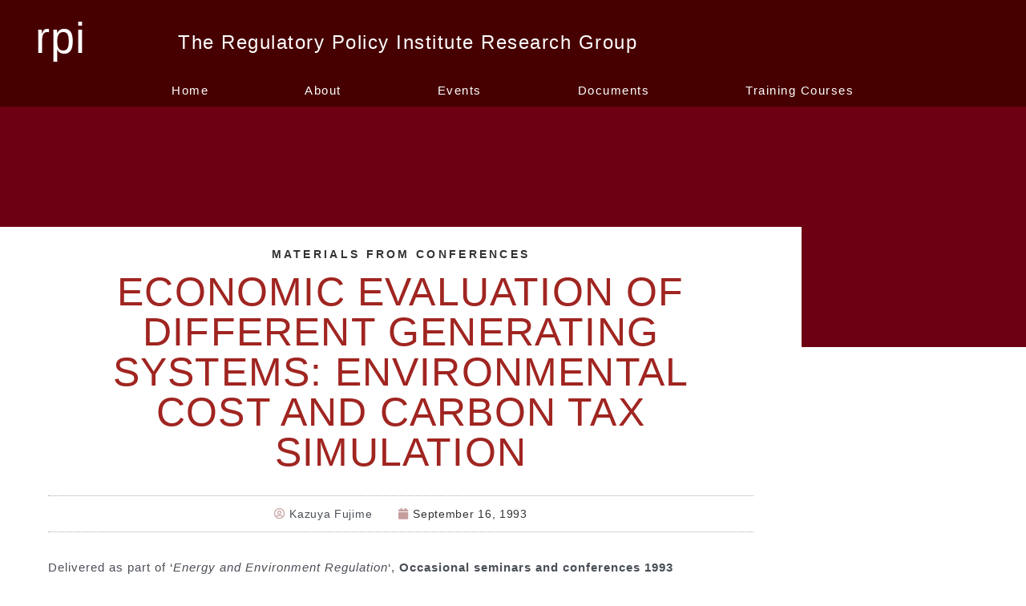

--- FILE ---
content_type: text/css
request_url: https://rpieurope.org/files/elementor/css/post-23.css?ver=1768916115
body_size: 653
content:
.elementor-23 .elementor-element.elementor-element-1e6494c:not(.elementor-motion-effects-element-type-background), .elementor-23 .elementor-element.elementor-element-1e6494c > .elementor-motion-effects-container > .elementor-motion-effects-layer{background-color:#470000;}.elementor-23 .elementor-element.elementor-element-1e6494c > .elementor-background-overlay{background-color:#920024;opacity:0.5;transition:background 0.3s, border-radius 0.3s, opacity 0.3s;}.elementor-23 .elementor-element.elementor-element-1e6494c{transition:background 0.3s, border 0.3s, border-radius 0.3s, box-shadow 0.3s;margin-top:0px;margin-bottom:0px;}.elementor-23 .elementor-element.elementor-element-ee61763 > .elementor-widget-wrap > .elementor-widget:not(.elementor-widget__width-auto):not(.elementor-widget__width-initial):not(:last-child):not(.elementor-absolute){margin-block-end:0px;}.elementor-23 .elementor-element.elementor-element-4bb7837 > .elementor-container > .elementor-column > .elementor-widget-wrap{align-content:center;align-items:center;}.elementor-bc-flex-widget .elementor-23 .elementor-element.elementor-element-b20bb22.elementor-column .elementor-widget-wrap{align-items:space-between;}.elementor-23 .elementor-element.elementor-element-b20bb22.elementor-column.elementor-element[data-element_type="column"] > .elementor-widget-wrap.elementor-element-populated{align-content:space-between;align-items:space-between;}.elementor-23 .elementor-element.elementor-element-e8bbaa2 > .elementor-widget-container{margin:0px 0px 0px 0px;padding:0px 0px 0px 0px;}.elementor-23 .elementor-element.elementor-element-e8bbaa2{text-align:center;}.elementor-23 .elementor-element.elementor-element-e8bbaa2 .elementor-heading-title{font-family:"Helvetica", Sans-serif;font-size:54px;font-weight:400;letter-spacing:1.1px;color:#FFFFFF;}.elementor-23 .elementor-element.elementor-element-966a66a{--spacer-size:10px;}.elementor-23 .elementor-element.elementor-element-0987ec7 > .elementor-widget-container{margin:2px 2px 2px 2px;padding:0px 0px 0px 0px;}.elementor-23 .elementor-element.elementor-element-0987ec7 .elementor-heading-title{font-family:"Helvetica", Sans-serif;font-size:24px;font-weight:300;line-height:2.6em;letter-spacing:1.5px;color:#FFFFFF;}.elementor-23 .elementor-element.elementor-element-9ed2151{--spacer-size:1vh;}.elementor-23 .elementor-element.elementor-element-37302f7 .elementor-menu-toggle{margin-left:auto;}.elementor-23 .elementor-element.elementor-element-37302f7 .elementor-nav-menu .elementor-item{font-family:"Helvetica", Sans-serif;font-size:15px;font-weight:500;text-transform:none;font-style:normal;letter-spacing:1.5px;}.elementor-23 .elementor-element.elementor-element-37302f7 .elementor-nav-menu--main .elementor-item{color:#FFFFFF;fill:#FFFFFF;padding-left:40px;padding-right:40px;padding-top:0px;padding-bottom:0px;}.elementor-23 .elementor-element.elementor-element-37302f7 .elementor-nav-menu--main .elementor-item:hover,
					.elementor-23 .elementor-element.elementor-element-37302f7 .elementor-nav-menu--main .elementor-item.elementor-item-active,
					.elementor-23 .elementor-element.elementor-element-37302f7 .elementor-nav-menu--main .elementor-item.highlighted,
					.elementor-23 .elementor-element.elementor-element-37302f7 .elementor-nav-menu--main .elementor-item:focus{color:#FFFFFF;fill:#FFFFFF;}.elementor-23 .elementor-element.elementor-element-37302f7 .elementor-nav-menu--main:not(.e--pointer-framed) .elementor-item:before,
					.elementor-23 .elementor-element.elementor-element-37302f7 .elementor-nav-menu--main:not(.e--pointer-framed) .elementor-item:after{background-color:#FFFFFF;}.elementor-23 .elementor-element.elementor-element-37302f7 .e--pointer-framed .elementor-item:before,
					.elementor-23 .elementor-element.elementor-element-37302f7 .e--pointer-framed .elementor-item:after{border-color:#FFFFFF;}.elementor-23 .elementor-element.elementor-element-37302f7 .elementor-nav-menu--main .elementor-item.elementor-item-active{color:#FFFFFF;}.elementor-23 .elementor-element.elementor-element-37302f7 .elementor-nav-menu--main:not(.e--pointer-framed) .elementor-item.elementor-item-active:before,
					.elementor-23 .elementor-element.elementor-element-37302f7 .elementor-nav-menu--main:not(.e--pointer-framed) .elementor-item.elementor-item-active:after{background-color:#FFFFFF;}.elementor-23 .elementor-element.elementor-element-37302f7 .e--pointer-framed .elementor-item.elementor-item-active:before,
					.elementor-23 .elementor-element.elementor-element-37302f7 .e--pointer-framed .elementor-item.elementor-item-active:after{border-color:#FFFFFF;}.elementor-23 .elementor-element.elementor-element-37302f7 .e--pointer-framed .elementor-item:before{border-width:1px;}.elementor-23 .elementor-element.elementor-element-37302f7 .e--pointer-framed.e--animation-draw .elementor-item:before{border-width:0 0 1px 1px;}.elementor-23 .elementor-element.elementor-element-37302f7 .e--pointer-framed.e--animation-draw .elementor-item:after{border-width:1px 1px 0 0;}.elementor-23 .elementor-element.elementor-element-37302f7 .e--pointer-framed.e--animation-corners .elementor-item:before{border-width:1px 0 0 1px;}.elementor-23 .elementor-element.elementor-element-37302f7 .e--pointer-framed.e--animation-corners .elementor-item:after{border-width:0 1px 1px 0;}.elementor-23 .elementor-element.elementor-element-37302f7 .e--pointer-underline .elementor-item:after,
					 .elementor-23 .elementor-element.elementor-element-37302f7 .e--pointer-overline .elementor-item:before,
					 .elementor-23 .elementor-element.elementor-element-37302f7 .e--pointer-double-line .elementor-item:before,
					 .elementor-23 .elementor-element.elementor-element-37302f7 .e--pointer-double-line .elementor-item:after{height:1px;}.elementor-23 .elementor-element.elementor-element-37302f7{--e-nav-menu-horizontal-menu-item-margin:calc( 40px / 2 );}.elementor-23 .elementor-element.elementor-element-37302f7 .elementor-nav-menu--main:not(.elementor-nav-menu--layout-horizontal) .elementor-nav-menu > li:not(:last-child){margin-bottom:40px;}.elementor-23 .elementor-element.elementor-element-37302f7 .elementor-nav-menu--dropdown a, .elementor-23 .elementor-element.elementor-element-37302f7 .elementor-menu-toggle{color:#FFFFFF;fill:#FFFFFF;}.elementor-23 .elementor-element.elementor-element-37302f7 .elementor-nav-menu--dropdown{background-color:#820808;}.elementor-23 .elementor-element.elementor-element-37302f7 .elementor-nav-menu--dropdown .elementor-item, .elementor-23 .elementor-element.elementor-element-37302f7 .elementor-nav-menu--dropdown  .elementor-sub-item{font-family:"Helvetica", Sans-serif;font-weight:500;letter-spacing:1.2px;}.elementor-theme-builder-content-area{height:400px;}.elementor-location-header:before, .elementor-location-footer:before{content:"";display:table;clear:both;}@media(min-width:768px){.elementor-23 .elementor-element.elementor-element-b20bb22{width:10.409%;}.elementor-23 .elementor-element.elementor-element-6fe241b{width:5.483%;}.elementor-23 .elementor-element.elementor-element-53261d5{width:83.441%;}}

--- FILE ---
content_type: text/css
request_url: https://rpieurope.org/files/elementor/css/post-283.css?ver=1768916383
body_size: 1390
content:
.elementor-283 .elementor-element.elementor-element-5b9e288:not(.elementor-motion-effects-element-type-background), .elementor-283 .elementor-element.elementor-element-5b9e288 > .elementor-motion-effects-container > .elementor-motion-effects-layer{background-color:#470000;}.elementor-283 .elementor-element.elementor-element-5b9e288 > .elementor-background-overlay{background-color:#920024;opacity:0.5;transition:background 0.3s, border-radius 0.3s, opacity 0.3s;}.elementor-283 .elementor-element.elementor-element-5b9e288{transition:background 0.3s, border 0.3s, border-radius 0.3s, box-shadow 0.3s;}.elementor-283 .elementor-element.elementor-element-495f4a4a > .elementor-widget-wrap > .elementor-widget:not(.elementor-widget__width-auto):not(.elementor-widget__width-initial):not(:last-child):not(.elementor-absolute){margin-block-end:0px;}.elementor-283 .elementor-element.elementor-element-33658717 > .elementor-container > .elementor-column > .elementor-widget-wrap{align-content:center;align-items:center;}.elementor-bc-flex-widget .elementor-283 .elementor-element.elementor-element-2162237b.elementor-column .elementor-widget-wrap{align-items:space-between;}.elementor-283 .elementor-element.elementor-element-2162237b.elementor-column.elementor-element[data-element_type="column"] > .elementor-widget-wrap.elementor-element-populated{align-content:space-between;align-items:space-between;}.elementor-283 .elementor-element.elementor-element-1ce8eb86 > .elementor-widget-container{margin:0px 0px 0px 0px;padding:0px 0px 0px 0px;}.elementor-283 .elementor-element.elementor-element-1ce8eb86{text-align:center;}.elementor-283 .elementor-element.elementor-element-1ce8eb86 .elementor-heading-title{font-family:"Helvetica", Sans-serif;font-size:54px;font-weight:400;letter-spacing:1.1px;color:#FFFFFF;}.elementor-283 .elementor-element.elementor-element-20d09b63{--spacer-size:10px;}.elementor-283 .elementor-element.elementor-element-722550c3 > .elementor-widget-container{margin:2px 2px 2px 2px;padding:0px 0px 0px 0px;}.elementor-283 .elementor-element.elementor-element-722550c3 .elementor-heading-title{font-family:"Helvetica", Sans-serif;font-size:24px;font-weight:300;line-height:2.6em;letter-spacing:1.5px;color:#FFFFFF;}.elementor-283 .elementor-element.elementor-element-1c490cfb{--spacer-size:1vh;}.elementor-283 .elementor-element.elementor-element-66fae19a .elementor-menu-toggle{margin-left:auto;}.elementor-283 .elementor-element.elementor-element-66fae19a .elementor-nav-menu .elementor-item{font-family:"Helvetica", Sans-serif;font-size:15px;font-weight:500;text-transform:none;font-style:normal;letter-spacing:1.5px;}.elementor-283 .elementor-element.elementor-element-66fae19a .elementor-nav-menu--main .elementor-item{color:#FFFFFF;fill:#FFFFFF;padding-left:40px;padding-right:40px;padding-top:0px;padding-bottom:0px;}.elementor-283 .elementor-element.elementor-element-66fae19a .elementor-nav-menu--main .elementor-item:hover,
					.elementor-283 .elementor-element.elementor-element-66fae19a .elementor-nav-menu--main .elementor-item.elementor-item-active,
					.elementor-283 .elementor-element.elementor-element-66fae19a .elementor-nav-menu--main .elementor-item.highlighted,
					.elementor-283 .elementor-element.elementor-element-66fae19a .elementor-nav-menu--main .elementor-item:focus{color:#FFFFFF;fill:#FFFFFF;}.elementor-283 .elementor-element.elementor-element-66fae19a .elementor-nav-menu--main:not(.e--pointer-framed) .elementor-item:before,
					.elementor-283 .elementor-element.elementor-element-66fae19a .elementor-nav-menu--main:not(.e--pointer-framed) .elementor-item:after{background-color:#FFFFFF;}.elementor-283 .elementor-element.elementor-element-66fae19a .e--pointer-framed .elementor-item:before,
					.elementor-283 .elementor-element.elementor-element-66fae19a .e--pointer-framed .elementor-item:after{border-color:#FFFFFF;}.elementor-283 .elementor-element.elementor-element-66fae19a .elementor-nav-menu--main .elementor-item.elementor-item-active{color:#FFFFFF;}.elementor-283 .elementor-element.elementor-element-66fae19a .elementor-nav-menu--main:not(.e--pointer-framed) .elementor-item.elementor-item-active:before,
					.elementor-283 .elementor-element.elementor-element-66fae19a .elementor-nav-menu--main:not(.e--pointer-framed) .elementor-item.elementor-item-active:after{background-color:#FFFFFF;}.elementor-283 .elementor-element.elementor-element-66fae19a .e--pointer-framed .elementor-item.elementor-item-active:before,
					.elementor-283 .elementor-element.elementor-element-66fae19a .e--pointer-framed .elementor-item.elementor-item-active:after{border-color:#FFFFFF;}.elementor-283 .elementor-element.elementor-element-66fae19a .e--pointer-framed .elementor-item:before{border-width:1px;}.elementor-283 .elementor-element.elementor-element-66fae19a .e--pointer-framed.e--animation-draw .elementor-item:before{border-width:0 0 1px 1px;}.elementor-283 .elementor-element.elementor-element-66fae19a .e--pointer-framed.e--animation-draw .elementor-item:after{border-width:1px 1px 0 0;}.elementor-283 .elementor-element.elementor-element-66fae19a .e--pointer-framed.e--animation-corners .elementor-item:before{border-width:1px 0 0 1px;}.elementor-283 .elementor-element.elementor-element-66fae19a .e--pointer-framed.e--animation-corners .elementor-item:after{border-width:0 1px 1px 0;}.elementor-283 .elementor-element.elementor-element-66fae19a .e--pointer-underline .elementor-item:after,
					 .elementor-283 .elementor-element.elementor-element-66fae19a .e--pointer-overline .elementor-item:before,
					 .elementor-283 .elementor-element.elementor-element-66fae19a .e--pointer-double-line .elementor-item:before,
					 .elementor-283 .elementor-element.elementor-element-66fae19a .e--pointer-double-line .elementor-item:after{height:1px;}.elementor-283 .elementor-element.elementor-element-66fae19a{--e-nav-menu-horizontal-menu-item-margin:calc( 40px / 2 );}.elementor-283 .elementor-element.elementor-element-66fae19a .elementor-nav-menu--main:not(.elementor-nav-menu--layout-horizontal) .elementor-nav-menu > li:not(:last-child){margin-bottom:40px;}.elementor-283 .elementor-element.elementor-element-66fae19a .elementor-nav-menu--dropdown a, .elementor-283 .elementor-element.elementor-element-66fae19a .elementor-menu-toggle{color:#FFFFFF;fill:#FFFFFF;}.elementor-283 .elementor-element.elementor-element-66fae19a .elementor-nav-menu--dropdown{background-color:#820808;}.elementor-283 .elementor-element.elementor-element-66fae19a .elementor-nav-menu--dropdown .elementor-item, .elementor-283 .elementor-element.elementor-element-66fae19a .elementor-nav-menu--dropdown  .elementor-sub-item{font-family:"Helvetica", Sans-serif;font-weight:500;letter-spacing:1.2px;}.elementor-283 .elementor-element.elementor-element-14aceea5 > .elementor-background-overlay{background-color:transparent;background-image:linear-gradient(180deg, rgba(0,0,0,0) 0%, #000000 100%);opacity:0.5;transition:background 0.3s, border-radius 0.3s, opacity 0.3s;}.elementor-283 .elementor-element.elementor-element-14aceea5 > .elementor-container{min-height:300px;}.elementor-283 .elementor-element.elementor-element-14aceea5:not(.elementor-motion-effects-element-type-background), .elementor-283 .elementor-element.elementor-element-14aceea5 > .elementor-motion-effects-container > .elementor-motion-effects-layer{background-position:center center;background-size:cover;}.elementor-283 .elementor-element.elementor-element-14aceea5{transition:background 0.3s, border 0.3s, border-radius 0.3s, box-shadow 0.3s;}.elementor-283 .elementor-element.elementor-element-6936896a > .elementor-container{max-width:1000px;}.elementor-283 .elementor-element.elementor-element-6936896a{margin-top:-150px;margin-bottom:0px;}.elementor-283 .elementor-element.elementor-element-230742c:not(.elementor-motion-effects-element-type-background) > .elementor-widget-wrap, .elementor-283 .elementor-element.elementor-element-230742c > .elementor-widget-wrap > .elementor-motion-effects-container > .elementor-motion-effects-layer{background-color:#FFFFFF;}.elementor-283 .elementor-element.elementor-element-230742c > .elementor-element-populated >  .elementor-background-overlay{background-color:#FFFFFF;opacity:0.5;}.elementor-283 .elementor-element.elementor-element-230742c > .elementor-widget-wrap > .elementor-widget:not(.elementor-widget__width-auto):not(.elementor-widget__width-initial):not(:last-child):not(.elementor-absolute){margin-block-end:-1px;}.elementor-283 .elementor-element.elementor-element-230742c > .elementor-element-populated{transition:background 0.3s, border 0.3s, border-radius 0.3s, box-shadow 0.3s;padding:27px 60px 60px 60px;}.elementor-283 .elementor-element.elementor-element-230742c > .elementor-element-populated > .elementor-background-overlay{transition:background 0.3s, border-radius 0.3s, opacity 0.3s;}.elementor-283 .elementor-element.elementor-element-11625f4c > .elementor-widget-container{margin:0px 0px 16px 0px;}.elementor-283 .elementor-element.elementor-element-11625f4c .elementor-icon-list-items:not(.elementor-inline-items) .elementor-icon-list-item:not(:last-child){padding-bottom:calc(0px/2);}.elementor-283 .elementor-element.elementor-element-11625f4c .elementor-icon-list-items:not(.elementor-inline-items) .elementor-icon-list-item:not(:first-child){margin-top:calc(0px/2);}.elementor-283 .elementor-element.elementor-element-11625f4c .elementor-icon-list-items.elementor-inline-items .elementor-icon-list-item{margin-right:calc(0px/2);margin-left:calc(0px/2);}.elementor-283 .elementor-element.elementor-element-11625f4c .elementor-icon-list-items.elementor-inline-items{margin-right:calc(-0px/2);margin-left:calc(-0px/2);}body.rtl .elementor-283 .elementor-element.elementor-element-11625f4c .elementor-icon-list-items.elementor-inline-items .elementor-icon-list-item:after{left:calc(-0px/2);}body:not(.rtl) .elementor-283 .elementor-element.elementor-element-11625f4c .elementor-icon-list-items.elementor-inline-items .elementor-icon-list-item:after{right:calc(-0px/2);}.elementor-283 .elementor-element.elementor-element-11625f4c .elementor-icon-list-icon{width:14px;}.elementor-283 .elementor-element.elementor-element-11625f4c .elementor-icon-list-icon i{font-size:14px;}.elementor-283 .elementor-element.elementor-element-11625f4c .elementor-icon-list-icon svg{--e-icon-list-icon-size:14px;}.elementor-283 .elementor-element.elementor-element-11625f4c .elementor-icon-list-item{font-size:14px;text-transform:uppercase;letter-spacing:3.3px;}.elementor-283 .elementor-element.elementor-element-3c229fb0 > .elementor-widget-container{padding:0px 60px 0px 60px;}.elementor-283 .elementor-element.elementor-element-3c229fb0{text-align:center;}.elementor-283 .elementor-element.elementor-element-3c229fb0 .elementor-heading-title{font-family:"Helvetica", Sans-serif;font-size:50px;font-weight:normal;text-transform:uppercase;line-height:1em;letter-spacing:1.2px;color:#a02521;}.elementor-283 .elementor-element.elementor-element-6952a4f6 > .elementor-widget-container{margin:30px 0px 30px 0px;padding:15px 15px 15px 15px;border-style:dotted;border-width:1px 0px 1px 0px;border-color:#aaaaaa;}.elementor-283 .elementor-element.elementor-element-6952a4f6 .elementor-icon-list-items:not(.elementor-inline-items) .elementor-icon-list-item:not(:last-child){padding-bottom:calc(32px/2);}.elementor-283 .elementor-element.elementor-element-6952a4f6 .elementor-icon-list-items:not(.elementor-inline-items) .elementor-icon-list-item:not(:first-child){margin-top:calc(32px/2);}.elementor-283 .elementor-element.elementor-element-6952a4f6 .elementor-icon-list-items.elementor-inline-items .elementor-icon-list-item{margin-right:calc(32px/2);margin-left:calc(32px/2);}.elementor-283 .elementor-element.elementor-element-6952a4f6 .elementor-icon-list-items.elementor-inline-items{margin-right:calc(-32px/2);margin-left:calc(-32px/2);}body.rtl .elementor-283 .elementor-element.elementor-element-6952a4f6 .elementor-icon-list-items.elementor-inline-items .elementor-icon-list-item:after{left:calc(-32px/2);}body:not(.rtl) .elementor-283 .elementor-element.elementor-element-6952a4f6 .elementor-icon-list-items.elementor-inline-items .elementor-icon-list-item:after{right:calc(-32px/2);}.elementor-283 .elementor-element.elementor-element-6952a4f6 .elementor-icon-list-icon i{color:rgba(165,104,104,0.64);font-size:14px;}.elementor-283 .elementor-element.elementor-element-6952a4f6 .elementor-icon-list-icon svg{fill:rgba(165,104,104,0.64);--e-icon-list-icon-size:14px;}.elementor-283 .elementor-element.elementor-element-6952a4f6 .elementor-icon-list-icon{width:14px;}.elementor-283 .elementor-element.elementor-element-6952a4f6 .elementor-icon-list-item{font-size:14px;font-weight:500;}.elementor-283 .elementor-element.elementor-element-73370817{font-family:"Helvetica", Sans-serif;font-size:15px;font-weight:500;line-height:2em;letter-spacing:1px;}.elementor-283 .elementor-element.elementor-element-a917817{--spacer-size:50px;}.elementor-283 .elementor-element.elementor-element-4fd2063a{--grid-side-margin:15px;--grid-column-gap:15px;--grid-row-gap:15px;--grid-bottom-margin:15px;}.elementor-283 .elementor-element.elementor-element-4fd2063a .elementor-share-btn__title{font-size:14px;font-weight:normal;}@media(max-width:1024px){.elementor-283 .elementor-element.elementor-element-3c229fb0 .elementor-heading-title{font-size:30px;} .elementor-283 .elementor-element.elementor-element-4fd2063a{--grid-side-margin:3px;--grid-column-gap:3px;--grid-row-gap:15px;--grid-bottom-margin:15px;}}@media(min-width:768px){.elementor-283 .elementor-element.elementor-element-2162237b{width:10.409%;}.elementor-283 .elementor-element.elementor-element-97faa5e{width:5.483%;}.elementor-283 .elementor-element.elementor-element-11e6672d{width:83.441%;}}@media(max-width:767px){.elementor-283 .elementor-element.elementor-element-14aceea5 > .elementor-container{min-height:93px;}.elementor-283 .elementor-element.elementor-element-6936896a{margin-top:9px;margin-bottom:0px;}.elementor-283 .elementor-element.elementor-element-230742c{width:100%;}.elementor-283 .elementor-element.elementor-element-230742c > .elementor-widget-wrap > .elementor-widget:not(.elementor-widget__width-auto):not(.elementor-widget__width-initial):not(:last-child):not(.elementor-absolute){margin-block-end:10px;}.elementor-283 .elementor-element.elementor-element-230742c > .elementor-element-populated{margin:0px 0px 0px 0px;--e-column-margin-right:0px;--e-column-margin-left:0px;padding:0px 0px 0px 0px;}.elementor-283 .elementor-element.elementor-element-11625f4c > .elementor-widget-container{margin:9px 9px 9px 9px;}.elementor-283 .elementor-element.elementor-element-11625f4c .elementor-icon-list-item{font-size:12px;}.elementor-283 .elementor-element.elementor-element-3c229fb0 > .elementor-widget-container{margin:0px 0px 0px 0px;padding:0px 0px 0px 0px;}.elementor-283 .elementor-element.elementor-element-3c229fb0 .elementor-heading-title{font-size:25px;}.elementor-283 .elementor-element.elementor-element-6952a4f6 > .elementor-widget-container{margin:0px 0px 0px 0px;}.elementor-283 .elementor-element.elementor-element-6952a4f6 .elementor-icon-list-item{font-size:15px;}.elementor-283 .elementor-element.elementor-element-73370817{text-align:center;font-size:16px;line-height:1.2em;} .elementor-283 .elementor-element.elementor-element-4fd2063a{--grid-side-margin:3px;--grid-column-gap:3px;--grid-row-gap:15px;--grid-bottom-margin:15px;}.elementor-283 .elementor-element.elementor-element-4fd2063a{--grid-side-margin:3px;--grid-column-gap:3px;--grid-row-gap:3px;}.elementor-283 .elementor-element.elementor-element-4fd2063a .elementor-share-btn{font-size:calc(0.75px * 10);}.elementor-283 .elementor-element.elementor-element-4fd2063a .elementor-share-btn__title{font-size:11px;}}